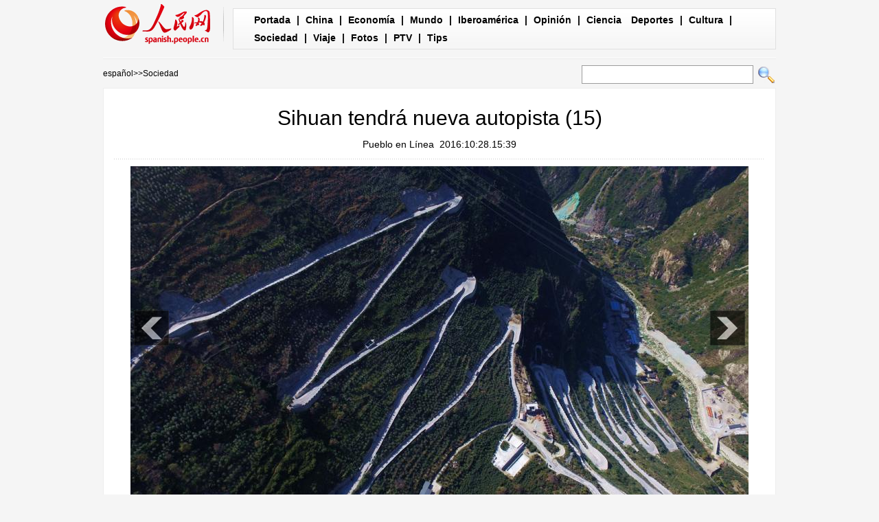

--- FILE ---
content_type: text/html
request_url: http://spanish.peopledaily.com.cn/n3/2016/1028/c31614-9134153-15.html
body_size: 4365
content:
<!DOCTYPE html PUBLIC "-//W3C//DTD XHTML 1.0 Transitional//EN" "http://www.w3.org/TR/xhtml1/DTD/xhtml1-transitional.dtd">

<html xmlns="http://www.w3.org/1999/xhtml">

<head>

<meta http-equiv="content-type" content="text/html;charset=UTF-8">

<meta http-equiv="Content-Language" content="utf-8" />

<meta content="all" name="robots" />

<title>Sihuan tendrá nueva autopista (15)</title>

<meta name="description" content="Sihuan,28/10/2016 (El Pueblo en Línea) -La nueva autopista que unirá a Ya'an con Kangding entra en su etapa de construcción. Ambas ciudades están en la provincia de Sichuan. " />

<meta name="keywords" content="" />

<meta name="filetype" content="0">

<meta name="publishedtype" content="1">

<meta name="pagetype" content="1">

<meta name="catalogs" content="F_31614">

<meta name="contentid" content="F_9134153">

<meta name="publishdate" content="2016-10-28">

<meta name="author" content="F_121">

<meta name="source" content="Fuente：Pueblo en Línea Originales">

<meta name="editor" content="F_121">

<meta name="sourcetype" content="10">

<meta http-equiv="X-UA-Compatible" content="IE=EmulateIE7" />

<!-- style -->

<link rel="stylesheet"  href="/img/2012gqwbc/page.css" type="text/css" media="all"  />

<link rel="stylesheet"  href="/img/2012gqwbc/pagexw.css" type="text/css" media="all"  />

<script type="text/javascript" src="/img/2012gqwbc/jquery-1.4.2.min.js"></script>

<script type="text/javascript">

$(document).ready(function()

{

	var $text = $(".pic").find("img").attr("alt");

	$(".pic_txt").text($text);

	$(".pic").find("img").attr({alt:""});

	function text_show(){

	 $(".pic_txt").show();

	 $(".pic_txt").animate({bottom:"0px"},0);

	 //$(".left_btn").css({display:"block"});

	 //$(".right_btn").css({display:"block"});

	}

	 

	$(".pic").mouseover(function(){text_show();}) 

	$(".pic_txt").mouseover(function(){text_show();})

	$(".left_btn").mouseover(function(){text_show();})

	$(".right_btn").mouseover(function(){text_show();})	 

	

	$(".pic").mouseout(function(){

	 	 //$(".pic_txt").hide();

	 	 $(".pic_txt").animate({bottom:"-80px"},0);

		 //$(".left_btn").css({display:"none"});

		 //$(".right_btn").css({display:"none"});	 

	})

})

</script>

<script language="javascript" type="text/javascript">

<!--

function checkboard(){

	var res = true;

	if (document.form1.content.value==null || document.form1.content.value=="") {

		alert("No se recibe mensajes en blanco.");

		res = false;

	}

	return res;

}

function go()

{

window.open(url="http://posts.people.com.cn/bbs_new/app/src/main/?action=list&bid=5780896&channel_id=31614&id=9134153&lang=spanish");

}

-->

</script>

<script>



//????????



function FieldSearchFormTwo_onsubmit(){



	var SQLTitle="";



	var tempstr = Trim(document.FieldSearchFormTwo.Content.value)



	if (tempstr!=""){



		var oldStr=tempstr;



		 var searchStr=searchWordPro(oldStr);



			SQLTitle=searchStr;



			document.FieldSearchFormTwo.searchword.value=SQLTitle;



			return true;



	}else



	{



	alert("Le cadre est vide : inscrivez-y un ou plusieurs mots-clés!");



	return false;



	}







}



function searchWordPro(vsearchWord){



	var tempStr="";



	var isSpace=false;



	vsearchWord=alltrim(vsearchWord);



	var word_array =vsearchWord.split(" ");



	if(word_array.length<2) return vsearchWord;



	for (loop=0; loop < word_array.length;loop++)



	{



		if((alltrim(word_array[loop]).toLowerCase()=="or") ||(alltrim(word_array[loop]).toLowerCase()=="and")){



			return vsearchWord;



		}else{



			if(loop==0)



				tempStr=word_array[loop];



			else{



				if(alltrim(word_array[loop])!="")



					tempStr=tempStr+" and "+word_array[loop];



				}



		}



	}



	return tempStr;



}



function alltrim(a_strVarContent) 



{ 



var pos1, pos2, newstring; 







pos1 = 0; 



pos2 = 0; 



newstring = "" 







if ( a_strVarContent.length > 0 ) 



{ 



for( i=0; i<a_strVarContent.length; i++) 



{ 



if ( a_strVarContent.charAt(i) == " " ) 



pos1 = pos1 + 1; 



else 



break; 





} 







for( i=a_strVarContent.length-1; i>=0 ; i--) 



{ 



if ( a_strVarContent.charAt(i) == " " ) 



pos2 = pos2 + 1; 



else 



break; 



} 







newstring = a_strVarContent.substring(pos1, a_strVarContent.length-pos2) 







} 







return newstring; 



} 



//????



function Trim(str){



 if(str.charAt(0) == " "){



  str = str.slice(1);



  str = Trim(str); 





 }



 return str;



}







//??



</script>

</head>



<body>

<div class="top w980"> <span id="logo"><a href="http://spanish.peopledaily.com.cn/" target="_blank"><img src="/img/2012gqwbc/images/logo_xw.gif" /></a></span>

  <div><a href="http://spanish.peopledaily.com.cn/" target="_blank" class="one">Portada</a> | <a href="http://spanish.peopledaily.com.cn/31621/index.html" target="_blank">China</a> |  <a href="http://spanish.peopledaily.com.cn/31620/index.html" target="_blank">Economía</a> | <a href="http://spanish.peopledaily.com.cn/31618/index.html" target="_blank">Mundo</a> |  <a href="http://spanish.peopledaily.com.cn/31617/index.html" target="_blank">Iberoamérica</a> |  <a href="http://spanish.peopledaily.com.cn/31619/index.html" target="_blank">Opinión</a> |  <a href="http://spanish.peopledaily.com.cn//92121/index.html" target="_blank">Ciencia</a>
<a href="http://spanish.peopledaily.com.cn/31615/index.html" target="_blank">Deportes</a> |  <a href="http://spanish.peopledaily.com.cn//92122/index.html" target="_blank">Cultura</a> |  <a href="http://spanish.peopledaily.com.cn/31614/index.html" target="_blank">Sociedad</a> |  <a href="http://spanish.peopledaily.com.cn/204699/index.html" target="_blank">Viaje</a> |  <a href="http://spanish.peopledaily.com.cn/31613/index.html" target="_blank">Fotos</a> |  <a href="http://spanish.peopledaily.com.cn//101336/index.html" target="_blank">PTV</a> |  <a href="http://spanish.peopledaily.com.cn/205763/index.html" target="_blank">Tips</a></div>

</div>

<form name="FieldSearchFormTwo" method="post" action="http://search.people.com.cn/was40/people/utf8/spanish_index.jsp?type=1&channel=spanish" onsubmit="return FieldSearchFormTwo_onsubmit();"><p class="w980 clear path"> <i><a href="http://spanish.peopledaily.com.cn/" class="clink">español</a>&gt;&gt;<a href="http://spanish.peopledaily.com.cn/31614/" class="clink">Sociedad</a></i>

  <input type="hidden" name="searchword">

<input name="Content" type="text" class="input1" />

  <input type="image" name="button" id="button" value="search" src="/img/2012gqwbc/images/search.gif" /></p></form>

<div class="wb_content w980">

  <h1>Sihuan tendrá nueva autopista (15)</h1>

  <h3><a href="http://spanish.peopledaily.com.cn/">Pueblo en Línea</a>&nbsp;&nbsp;2016:10:28.15:39</h3>

  <div class="line"></div>

  <div class="page_pic">

    <div class="pic"><img src="/NMediaFile/2016/1028/FOREIGN201610281540000472029938337.jpg" alt="Sihuan tendrá nueva autopista" >

      <div class="pic_txt"></div>

    </div>

    <div class="left_btn"><a href="/n3/2016/1028/c31614-9134153-14.html"></a></div>

    <div class="right_btn"></div>

  </div>

  <p><p>
	Sihuan,28/10/2016 (El Pueblo en Línea) - La nueva autopista que unirá a Ya'an con Kangding entra en su etapa de construcción. Ambas ciudades están en la provincia de Sichuan.</p>
<p>
	La autopista ha entrado en su etapa básica de construcción. Ahora es el mejor momento para ver el sitio y sus alrededores. (Foto: Liu Zhonjun)&nbsp;</p>
<br><center><a href="/n3/2016/1028/c31614-9134153.html" class="abl2">【1】</a><a href="/n3/2016/1028/c31614-9134153-2.html" class="abl2">【2】</a><a href="/n3/2016/1028/c31614-9134153-3.html" class="abl2">【3】</a><a href="/n3/2016/1028/c31614-9134153-4.html" class="abl2">【4】</a><a href="/n3/2016/1028/c31614-9134153-5.html" class="abl2">【5】</a><a href="/n3/2016/1028/c31614-9134153-6.html" class="abl2">【6】</a><a href="/n3/2016/1028/c31614-9134153-7.html" class="abl2">【7】</a><a href="/n3/2016/1028/c31614-9134153-8.html" class="abl2">【8】</a><a href="/n3/2016/1028/c31614-9134153-9.html" class="abl2">【9】</a><a href="/n3/2016/1028/c31614-9134153-10.html" class="abl2">【10】</a><a href="/n3/2016/1028/c31614-9134153-11.html" class="abl2">【11】</a><a href="/n3/2016/1028/c31614-9134153-12.html" class="abl2">【12】</a><a href="/n3/2016/1028/c31614-9134153-13.html" class="abl2">【13】</a><a href="/n3/2016/1028/c31614-9134153-14.html" class="abl2">【14】</a><a href="/n3/2016/1028/c31614-9134153-15.html" class="common_current_page">【15】</a></center><br><center><table border="0" align="center" width="40%"><tr><td width="50%" align="center"><a href="/n3/2016/1028/c31614-9134153-14.html"><img src="/img/page/pre_sp.jpg" border="0"></a></td></tr></table></center></p>

  <em>(Web editor: Elena&nbsp;G., Rocío&nbsp;Huang)</em>

  <div class="line"></div>

  </div>





<div class="wb1_content w980 mt10 clear">
  <h2><b>Fotos</b></h2>
  <ul><li><a href="/n3/2016/1028/c31614-9134155.html" target="_blank"><img src="/NMediaFile/2016/1028/FOREIGN201610281543000144879143030.jpg" width="176" height="108" border="0" alt="La Conferencia Mundial de Internet se celebrará el mes próximo en Wuzhen"/></a><i><a href="/n3/2016/1028/c31614-9134155.html" target="_blank">La Conferencia Mundial de Internet se celebrará el mes próximo en Wuzhen</a></i></li>
<li><a href="/n3/2016/1028/c31614-9134153.html" target="_blank"><img src="/NMediaFile/2016/1028/FOREIGN201610281540000445624762118.jpg" width="176" height="108" border="0" alt="Sihuan tendrá nueva autopista"/></a><i><a href="/n3/2016/1028/c31614-9134153.html" target="_blank">Sihuan tendrá nueva autopista</a></i></li>
<li><a href="/n3/2016/1028/c92122-9134133.html" target="_blank"><img src="/NMediaFile/2016/1028/FOREIGN201610281517000094639012447.jpg" width="176" height="108" border="0" alt="Las creaciones de Guo Pei llegan a la pasarela de Singapur"/></a><i><a href="/n3/2016/1028/c92122-9134133.html" target="_blank">Las creaciones de Guo Pei llegan a la pasarela de Singapur</a></i></li>
<li><a href="/n3/2016/1028/c92121-9133988.html" target="_blank"><img src="/NMediaFile/2016/1028/FOREIGN201610280934000332883343221.jpg" width="176" height="108" border="0" alt="Twitter despedirá al 9% de su plantilla para volver a la rentabilidad en 2017"/></a><i><a href="/n3/2016/1028/c92121-9133988.html" target="_blank">Twitter despedirá al 9% de su plantilla para volver a la rentabilidad en 2017</a></i></li>
<li><a href="/n3/2016/1028/c92122-9133986.html" target="_blank"><img src="/NMediaFile/2016/1028/FOREIGN201610280932000344044812027.jpg" width="176" height="108" border="0" alt="Mariah Carey se queda sin novio por “gastona”"/></a><i><a href="/n3/2016/1028/c92122-9133986.html" target="_blank">Mariah Carey se queda sin novio por “gastona”</a></i></li>
<li><a href="/n3/2016/1028/c31614-9133983.html" target="_blank"><img src="/NMediaFile/2016/1028/FOREIGN201610280929000563234145217.jpg" width="176" height="108" border="0" alt="La genómica revela el origen del VIH en Estados Unidos"/></a><i><a href="/n3/2016/1028/c31614-9133983.html" target="_blank">La genómica revela el origen del VIH en Estados Unidos</a></i></li>
<li><a href="/n3/2016/1028/c92121-9133979.html" target="_blank"><img src="/NMediaFile/2016/1028/FOREIGN201610280926000460130951603.jpg" width="176" height="108" border="0" alt="El nuevo MacBook Pro estrena Touch Bar, una pantalla secundaria con tecnología Multi-Touch"/></a><i><a href="/n3/2016/1028/c92121-9133979.html" target="_blank">El nuevo MacBook Pro estrena Touch Bar, una pantalla secundaria con tecnología Multi-Touch</a></i></li>
<li><a href="/n3/2016/1028/c31614-9133976.html" target="_blank"><img src="/NMediaFile/2016/1028/FOREIGN201610280923000489259644241.jpg" width="176" height="108" border="0" alt="Coca-Cola quiere dirigir al consumidor hacia sus bebidas con menos azúcar"/></a><i><a href="/n3/2016/1028/c31614-9133976.html" target="_blank">Coca-Cola quiere dirigir al consumidor hacia sus bebidas con menos azúcar</a></i></li>
<li><a href="/n3/2016/1028/c31614-9133968.html" target="_blank"><img src="/NMediaFile/2016/1028/FOREIGN201610280917000144651895772.jpg" width="176" height="108" border="0" alt="Arrestan al hombre que destrozó la estrella de Trump en Hollywood"/></a><i><a href="/n3/2016/1028/c31614-9133968.html" target="_blank">Arrestan al hombre que destrozó la estrella de Trump en Hollywood</a></i></li>
<li><a href="/n3/2016/1028/c92121-9133862.html" target="_blank"><img src="/NMediaFile/2016/1028/FOREIGN201610280845000287478728494.jpg" width="176" height="108" border="0" alt="Diario espacial: Anotación 3: Me he puesto un traje para el espacio especial"/></a><i><a href="/n3/2016/1028/c92121-9133862.html" target="_blank">Diario espacial: Anotación 3: Me he puesto un traje para el espacio especial</a></i></li>

</ul>
</div>



<div class="wb2_content w980 mt10 clear">

  <div class="wb_left fl">

    

    

    <h2><b>Comentario</b></h2>

    <form name="form1" method="post" action="http://posts.people.com.cn/bbs_new/app/src/main/?action=parse_publish&op=ins&bid=5780896&channel_id=31614&id=9134153&lang=french" target="_blank" onSubmit="return checkboard()">

    <INPUT type=hidden name=pid value=0>

    <table border="0" align="center" cellpadding="0" cellspacing="15" class="ly">

      <tr>

        <td>Nombre y apellido:

          <input type="text" class="input2" name="yonghuming" id="yonghuming" /></td>

        <td>&nbsp;</td>

      </tr>

      <tr>

        <td><textarea name="content" id="content" cols="" rows=""></textarea></td>

        <td><input  type="image" src="/img/2012gqwbc/images/xw1.gif" />

        <a href="JavaScript:document.form1.reset();"><img src="/img/2012gqwbc/images/xw2.gif" width="90" height="25" /></a>

        <a href="#" onClick="go();"><img src="/img/2012gqwbc/images/xw3.gif" width="90" height="25" /></a></td>

      </tr>

    </table></form>

  </div>

  <div class="wb_right fr">

    <h2><b>Noticias</b></h2>
    <ul class="fl list_14 l_h24"><li><a href='/31619/8172455.html' target="_blank">La responsabilidad histórica del nuevo liderazgo chino</a></li>
<li><a href='/31621/8171962.html' target="_blank">Prometen puño de hierro contra contaminación</a></li>
<li><a href='/31621/8171586.html' target="_blank">COMENTARIO: El "sueño chino" tiene un significado global</a></li>
</ul>

  </div>

  <div><img src="/img/2012gqwbc/images/bt.gif" width="981" height="1" /></div>

</div>

<div id="copyright"><div id="copyright">Copyright: Queda rigurosamente prohibida la redistribución total o parcial de los <br />
contenidos de los servicios de Pueblo en Línea sin el consentimiento expreso suyo. </div></div>

<img src="http://58.68.146.44:8000/d.gif?id=9134153" width=0 height=0>

<script src="/css/2010tianrun/webdig_test.js" language="javascript" type="text/javascript"></script>

</body>

</html>

